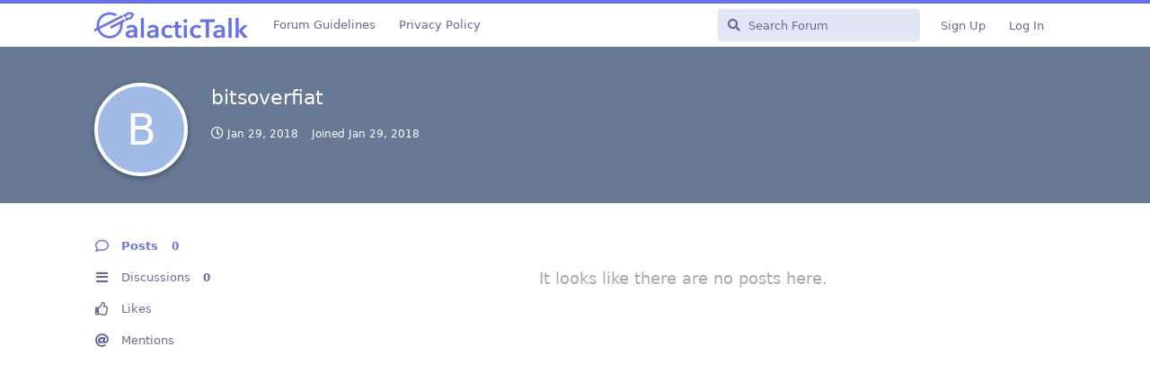

--- FILE ---
content_type: text/html; charset=utf-8
request_url: https://galactictalk.org/u/bitsoverfiat
body_size: 4493
content:
<!doctype html>
<html  dir="ltr"        lang="en" >
    <head>
        <meta charset="utf-8">
        <title>bitsoverfiat - GalacticTalk - Stellar Forum</title>

        <link rel="stylesheet" href="https://galactictalk.org/assets/forum.css?v=d0eb2460">
<link rel="canonical" href="https://galactictalk.org/u/bitsoverfiat">
<link rel="preload" href="https://galactictalk.org/assets/forum.css?v=d0eb2460" as="style">
<link rel="preload" href="https://galactictalk.org/assets/forum.js?v=1ae0904f" as="script">
<link rel="preload" href="https://galactictalk.org/assets/forum-en.js?v=64455152" as="script">
<link rel="preload" href="https://galactictalk.org/assets/fonts/fa-solid-900.woff2" as="font" type="font/woff2" crossorigin="">
<link rel="preload" href="https://galactictalk.org/assets/fonts/fa-regular-400.woff2" as="font" type="font/woff2" crossorigin="">
<meta name="viewport" content="width=device-width, initial-scale=1, maximum-scale=1, minimum-scale=1">
<meta name="description" content="Profile of bitsoverfiat | 0 discussions | 0 posts">
<meta name="theme-color" content="#6772E5">
<meta name="application-name" content="GalacticTalk - Stellar Forum">
<meta name="robots" content="index, follow">
<meta name="twitter:card" content="summary_large_image">
<meta name="twitter:image" content="https://galactictalk.org/assets/site-image-5klwlenw.png">
<meta name="twitter:title" content="Profile of bitsoverfiat">
<meta name="twitter:description" content="Profile of bitsoverfiat | 0 discussions | 0 posts">
<meta name="twitter:url" content="https://galactictalk.org/u/bitsoverfiat">
<link rel="shortcut icon" href="https://galactictalk.org/assets/favicon-qk9wwhfj.png">
<meta property="og:site_name" content="GalacticTalk - Stellar Forum">
<meta property="og:type" content="profile">
<meta property="og:image" content="https://galactictalk.org/assets/site-image-5klwlenw.png">
<meta property="profile:username" content="bitsoverfiat">
<meta property="og:title" content="Profile of bitsoverfiat">
<meta property="og:description" content="Profile of bitsoverfiat | 0 discussions | 0 posts">
<meta property="og:url" content="https://galactictalk.org/u/bitsoverfiat">
<script type="application/ld+json">[{"@context":"http:\/\/schema.org","@type":"ProfilePage","publisher":{"@type":"Organization","name":"GalacticTalk - Stellar Forum","url":"https:\/\/galactictalk.org","description":"GalacticTalk is a forum that gathers a community of Stellar fans, developers and traders. It's a place to have interesting discussions about the Stellar financial platform and Lumens (XLM) cryptocurrency.","logo":"https:\/\/galactictalk.org\/assets\/logo-zf19ldsr.png"},"image":"https:\/\/galactictalk.org\/assets\/site-image-5klwlenw.png","name":"bitsoverfiat","dateCreated":"2018-01-29T03:44:01+00:00","about":"","commentCount":0,"description":"Profile of bitsoverfiat | 0 discussions | 0 posts","url":"https:\/\/galactictalk.org\/u\/bitsoverfiat"},{"@context":"http:\/\/schema.org","@type":"WebSite","url":"https:\/\/galactictalk.org\/","potentialAction":{"@type":"SearchAction","target":"https:\/\/galactictalk.org\/?q={search_term_string}","query-input":"required name=search_term_string"}}]</script>
<!-- Global Site Tag (gtag.js) - Google Analytics -->
<script async src="https://www.googletagmanager.com/gtag/js?id=UA-101181649-1"></script>
<script>
    window.dataLayer = window.dataLayer || [];
    function gtag(){dataLayer.push(arguments);}
    gtag('js', new Date());
</script>

    </head>

    <body>
        <div id="app" class="App">

    <div id="app-navigation" class="App-navigation"></div>

    <div id="drawer" class="App-drawer">

        <header id="header" class="App-header">
            <div id="header-navigation" class="Header-navigation"></div>
            <div class="container">
                <div class="Header-title">
                    <a href="https://galactictalk.org" id="home-link">
                                                    <img src="https://galactictalk.org/assets/logo-zf19ldsr.png" alt="GalacticTalk - Stellar Forum" class="Header-logo">
                                            </a>
                </div>
                <div id="header-primary" class="Header-primary"></div>
                <div id="header-secondary" class="Header-secondary"></div>
            </div>
        </header>

    </div>

    <main class="App-content">
        <div id="content"></div>

        <div id="flarum-loading" style="display: none">
    Loading...
</div>

<noscript>
    <div class="Alert">
        <div class="container">
            This site is best viewed in a modern browser with JavaScript enabled.
        </div>
    </div>
</noscript>

<div id="flarum-loading-error" style="display: none">
    <div class="Alert">
        <div class="container">
            Something went wrong while trying to load the full version of this site. Try hard-refreshing this page to fix the error.
        </div>
    </div>
</div>

<noscript id="flarum-content">
    
</noscript>


        <div class="App-composer">
            <div class="container">
                <div id="composer"></div>
            </div>
        </div>
    </main>

</div>




        <div id="modal"></div>
        <div id="alerts"></div>

        <script>
            document.getElementById('flarum-loading').style.display = 'block';
            var flarum = {extensions: {}};
        </script>

        <script src="https://galactictalk.org/assets/forum.js?v=1ae0904f"></script>
<script src="https://galactictalk.org/assets/forum-en.js?v=64455152"></script>

        <script id="flarum-json-payload" type="application/json">{"resources":[{"type":"forums","id":"1","attributes":{"title":"GalacticTalk - Stellar Forum","description":"GalacticTalk is a forum that gathers a community of Stellar fans, developers and traders. It\u0027s a place to have interesting discussions about the Stellar financial platform and Lumens (XLM) cryptocurrency.","showLanguageSelector":true,"baseUrl":"https:\/\/galactictalk.org","basePath":"","baseOrigin":"https:\/\/galactictalk.org","debug":false,"apiUrl":"https:\/\/galactictalk.org\/api","welcomeTitle":"Welcome to GalacticTalk!","welcomeMessage":"We are a community of Stellar users, developers and traders. Join us in our mission of spreading financial inclusion globally.","themePrimaryColor":"#6772E5","themeSecondaryColor":"#6772E5","logoUrl":"https:\/\/galactictalk.org\/assets\/logo-zf19ldsr.png","faviconUrl":"https:\/\/galactictalk.org\/assets\/favicon-qk9wwhfj.png","headerHtml":null,"footerHtml":null,"allowSignUp":true,"defaultRoute":"\/all","canViewForum":true,"canStartDiscussion":false,"canSearchUsers":true,"canCreateAccessToken":false,"canModerateAccessTokens":false,"assetsBaseUrl":"https:\/\/galactictalk.org\/assets","canViewFlags":false,"guidelinesUrl":"https:\/\/galactictalk.org\/d\/2395-forum-guidelines","canProcessErasureRequests":false,"erasureAnonymizationAllowed":true,"erasureDeletionAllowed":false,"canBypassTagCounts":false,"minPrimaryTags":"1","maxPrimaryTags":"2","minSecondaryTags":"0","maxSecondaryTags":"1","fof-oauth":[null,{"name":"facebook","icon":"fab fa-facebook","priority":0},{"name":"github","icon":"fab fa-github","priority":0},null,null,null,null],"fof-oauth.only_icons":false,"fof-oauth.popupWidth":580,"fof-oauth.popupHeight":400,"fof-oauth.fullscreenPopup":true,"passwordlessSignUp":false,"pusherKey":"dd201d7896df2484770f","pusherCluster":"eu","allowUsernameMentionFormat":true},"relationships":{"groups":{"data":[{"type":"groups","id":"1"},{"type":"groups","id":"2"},{"type":"groups","id":"3"},{"type":"groups","id":"4"},{"type":"groups","id":"5"},{"type":"groups","id":"6"}]},"tags":{"data":[{"type":"tags","id":"1"},{"type":"tags","id":"3"},{"type":"tags","id":"5"},{"type":"tags","id":"6"},{"type":"tags","id":"10"},{"type":"tags","id":"11"},{"type":"tags","id":"12"},{"type":"tags","id":"24"},{"type":"tags","id":"25"},{"type":"tags","id":"26"},{"type":"tags","id":"35"},{"type":"tags","id":"47"},{"type":"tags","id":"14"}]},"links":{"data":[{"type":"links","id":"8"},{"type":"links","id":"9"}]}}},{"type":"groups","id":"1","attributes":{"nameSingular":"Admin","namePlural":"Admins","color":"#B72A2A","icon":"fas fa-wrench","isHidden":0}},{"type":"groups","id":"2","attributes":{"nameSingular":"Guest","namePlural":"Guests","color":null,"icon":null,"isHidden":0}},{"type":"groups","id":"3","attributes":{"nameSingular":"Member","namePlural":"Members","color":null,"icon":null,"isHidden":0}},{"type":"groups","id":"4","attributes":{"nameSingular":"Mod","namePlural":"Mods","color":"#80349E","icon":"fas fa-bolt","isHidden":0}},{"type":"groups","id":"5","attributes":{"nameSingular":"Stellar Development Foundation","namePlural":"Stellar Development Foundation","color":"#101010","icon":"icon-stellar-symbol","isHidden":0}},{"type":"groups","id":"6","attributes":{"nameSingular":"Keybase","namePlural":"Keybase","color":"#37bd9a","icon":"fab fa-keybase","isHidden":0}},{"type":"tags","id":"1","attributes":{"name":"General","description":"Discussions about the Stellar ecosystem.","slug":"general","color":"#6772E5","backgroundUrl":null,"backgroundMode":null,"icon":"fas fa-comment-dots","discussionCount":668,"position":0,"defaultSort":null,"isChild":false,"isHidden":false,"lastPostedAt":"2025-11-14T09:24:48+00:00","canStartDiscussion":false,"canAddToDiscussion":false}},{"type":"tags","id":"3","attributes":{"name":"Development","description":"For developers. Get help hacking on Stellar or share your knowledge and tools.","slug":"development","color":"#0D2C54","backgroundUrl":null,"backgroundMode":null,"icon":"fas fa-code","discussionCount":483,"position":2,"defaultSort":null,"isChild":false,"isHidden":false,"lastPostedAt":"2025-10-08T09:03:24+00:00","canStartDiscussion":false,"canAddToDiscussion":false}},{"type":"tags","id":"5","attributes":{"name":"Wallets","description":"Write a review about your favourite wallet or find the perfect wallet for yourself by reading about the experience of others.","slug":"wallets","color":"#7FB800","backgroundUrl":null,"backgroundMode":null,"icon":"fas fa-wallet","discussionCount":272,"position":5,"defaultSort":null,"isChild":false,"isHidden":false,"lastPostedAt":"2023-03-12T19:15:28+00:00","canStartDiscussion":false,"canAddToDiscussion":false}},{"type":"tags","id":"6","attributes":{"name":"Announcements","description":"Announce your products built on Stellar, development updates, meetups, etc.","slug":"announcements","color":"#F6511D","backgroundUrl":null,"backgroundMode":null,"icon":"fas fa-bullhorn","discussionCount":272,"position":1,"defaultSort":null,"isChild":false,"isHidden":false,"lastPostedAt":"2025-11-13T21:12:10+00:00","canStartDiscussion":false,"canAddToDiscussion":false}},{"type":"tags","id":"10","attributes":{"name":"Tutorials","description":"Share Stellar related tutorials and get feedback on your tutorials.","slug":"tutorials","color":"#00A6ED","backgroundUrl":null,"backgroundMode":null,"icon":"fas fa-scroll","discussionCount":64,"position":3,"defaultSort":null,"isChild":false,"isHidden":false,"lastPostedAt":"2021-06-27T09:39:19+00:00","canStartDiscussion":false,"canAddToDiscussion":false}},{"type":"tags","id":"11","attributes":{"name":"Nodes\/Validators","description":"Get all the information about running your own Stellar Node\/Validator.","slug":"nodes-validators","color":"#70C1B3","backgroundUrl":null,"backgroundMode":null,"icon":"fas fa-cogs","discussionCount":30,"position":7,"defaultSort":null,"isChild":false,"isHidden":false,"lastPostedAt":"2022-04-25T06:16:14+00:00","canStartDiscussion":false,"canAddToDiscussion":false}},{"type":"tags","id":"12","attributes":{"name":"Anchors","description":"Discuss how to set up an anchor or share your experiences with existing anchors.","slug":"anchors","color":"#69306D","backgroundUrl":null,"backgroundMode":null,"icon":"fas fa-anchor","discussionCount":77,"position":6,"defaultSort":null,"isChild":false,"isHidden":false,"lastPostedAt":"2025-10-16T12:44:59+00:00","canStartDiscussion":false,"canAddToDiscussion":false}},{"type":"tags","id":"24","attributes":{"name":"SBC - Archive","description":"The Stellar Build Challenge was a program that rewarded innovation and development in the Stellar ecosystem. Now it\u0027s discontinued. Check out the Stellar Community Fund at https:\/\/communityfund.stellar.org","slug":"sbc-archive","color":"#247BA0","backgroundUrl":null,"backgroundMode":null,"icon":"fas fa-archive","discussionCount":398,"position":10,"defaultSort":null,"isChild":false,"isHidden":false,"lastPostedAt":"2023-04-08T14:26:36+00:00","canStartDiscussion":false,"canAddToDiscussion":false}},{"type":"tags","id":"25","attributes":{"name":"SCF - Archive","description":"The Stellar Community Fund was a quarterly held competition to award projects the community deems of high value to the ecosystem. This archive contains the old community fund entries and winners. In the meantime the community fund moved to a new home at https:\/\/communityfund.stellar.org.","slug":"scf-archive","color":"#FC814A","backgroundUrl":null,"backgroundMode":null,"icon":"fas fa-archive","discussionCount":396,"position":9,"defaultSort":null,"isChild":false,"isHidden":false,"lastPostedAt":"2022-04-28T06:31:25+00:00","canStartDiscussion":false,"canAddToDiscussion":false}},{"type":"tags","id":"26","attributes":{"name":"SDEX","description":"Discuss trading strategies on the Stellar Decentralised Exchange.","slug":"sdex","color":"#303030","backgroundUrl":null,"backgroundMode":null,"icon":"fas fa-comments-dollar","discussionCount":12,"position":8,"defaultSort":null,"isChild":false,"isHidden":false,"lastPostedAt":"2022-04-25T06:16:14+00:00","canStartDiscussion":false,"canAddToDiscussion":false}},{"type":"tags","id":"35","attributes":{"name":"stellarcommunity.org","description":"Discussions imported from stellarcommunity.org","slug":"stellarcommunity-org","color":"#6772E5","backgroundUrl":null,"backgroundMode":null,"icon":"fas fa-archive","discussionCount":0,"position":11,"defaultSort":null,"isChild":false,"isHidden":false,"lastPostedAt":"2019-07-01T05:11:13+00:00","canStartDiscussion":false,"canAddToDiscussion":false}},{"type":"tags","id":"47","attributes":{"name":"Stellar Community Fund","description":"The Stellar Community Fund (SCF) leverages community input to fund and support teams building on Stellar. Engage with a community-driven program that funds and fosters your project from ideation to successful launch and growth. Check out more info about it at https:\/\/communityfund.stellar.org","slug":"stellar-community-fund","color":"#bfcf0d","backgroundUrl":null,"backgroundMode":null,"icon":"fas fa-trophy","discussionCount":0,"position":4,"defaultSort":null,"isChild":false,"isHidden":false,"lastPostedAt":null,"canStartDiscussion":false,"canAddToDiscussion":false}},{"type":"tags","id":"14","attributes":{"name":"Support","description":"Get help! This is a secondary tag, please first choose a tag in the specific category you need help with (e.g. Development, Wallets, ...) and then add this Support tag to it.","slug":"support","color":"#F25F5C","backgroundUrl":null,"backgroundMode":null,"icon":"fas fa-briefcase-medical","discussionCount":415,"position":null,"defaultSort":null,"isChild":false,"isHidden":false,"lastPostedAt":"2025-10-07T18:43:43+00:00","canStartDiscussion":false,"canAddToDiscussion":false}},{"type":"links","id":"8","attributes":{"id":8,"title":"Privacy Policy","icon":null,"url":"https:\/\/galactictalk.org\/d\/2394-privacy-policy","position":3,"isInternal":true,"isNewtab":false,"useRelMe":false,"isChild":false}},{"type":"links","id":"9","attributes":{"id":9,"title":"Forum Guidelines","icon":"","url":"https:\/\/galactictalk.org\/d\/2395-forum-guidelines","position":null,"isInternal":true,"isNewtab":false,"useRelMe":false,"isChild":false}}],"session":{"userId":0,"csrfToken":"jpsuQCo63wJGHj8qqKQOQfzYwUbPKcz8QtvygpHW"},"locales":{"en":"English"},"locale":"en","googleTrackingCode":"UA-101181649-1","apiDocument":{"data":{"type":"users","id":"1905","attributes":{"username":"bitsoverfiat","displayName":"bitsoverfiat","avatarUrl":null,"slug":"bitsoverfiat","joinTime":"2018-01-29T03:44:01+00:00","discussionCount":0,"commentCount":0,"canEdit":false,"canEditCredentials":false,"canEditGroups":false,"canDelete":false,"lastSeenAt":"2018-01-29T03:46:20+00:00","canModerateExports":false,"canSuspend":false,"proofs":[]},"relationships":{"groups":{"data":[]}}}}}</script>

        <script>
            const data = JSON.parse(document.getElementById('flarum-json-payload').textContent);
            document.getElementById('flarum-loading').style.display = 'none';

            try {
                flarum.core.app.load(data);
                flarum.core.app.bootExtensions(flarum.extensions);
                flarum.core.app.boot();
            } catch (e) {
                var error = document.getElementById('flarum-loading-error');
                error.innerHTML += document.getElementById('flarum-content').textContent;
                error.style.display = 'block';
                throw e;
            }
        </script>

        
    <script defer src="https://static.cloudflareinsights.com/beacon.min.js/vcd15cbe7772f49c399c6a5babf22c1241717689176015" integrity="sha512-ZpsOmlRQV6y907TI0dKBHq9Md29nnaEIPlkf84rnaERnq6zvWvPUqr2ft8M1aS28oN72PdrCzSjY4U6VaAw1EQ==" data-cf-beacon='{"version":"2024.11.0","token":"a839222a467b4e0f961aa903e1731360","r":1,"server_timing":{"name":{"cfCacheStatus":true,"cfEdge":true,"cfExtPri":true,"cfL4":true,"cfOrigin":true,"cfSpeedBrain":true},"location_startswith":null}}' crossorigin="anonymous"></script>
</body>
</html>
